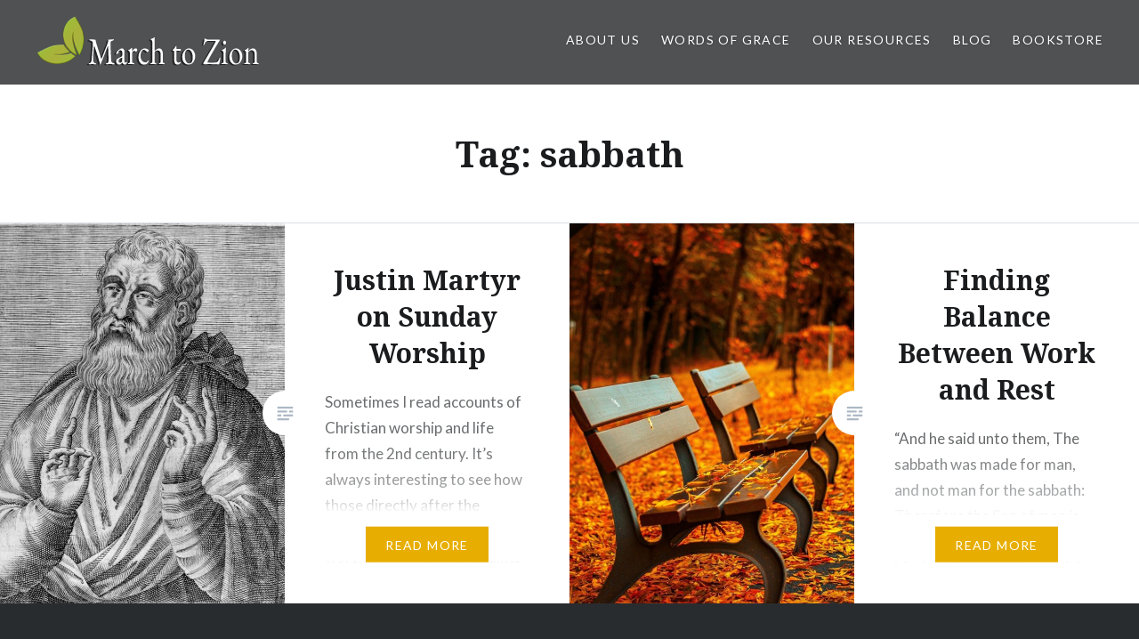

--- FILE ---
content_type: text/html; charset=UTF-8
request_url: https://marchtozion.com/tag/sabbath/
body_size: 10581
content:
<!DOCTYPE html>
<html lang="en-US">
<head>
<meta charset="UTF-8">
<meta name="viewport" content="width=device-width, initial-scale=1">
<link rel="profile" href="http://gmpg.org/xfn/11">
<link rel="pingback" href="https://marchtozion.com/xmlrpc.php">

<title>sabbath &#8211; Marchtozion.com</title>
<meta name='robots' content='max-image-preview:large' />
	<style>img:is([sizes="auto" i], [sizes^="auto," i]) { contain-intrinsic-size: 3000px 1500px }</style>
	<link rel='dns-prefetch' href='//stats.wp.com' />
<link rel='dns-prefetch' href='//fonts.googleapis.com' />
<link rel='dns-prefetch' href='//widgets.wp.com' />
<link rel='dns-prefetch' href='//s0.wp.com' />
<link rel='dns-prefetch' href='//0.gravatar.com' />
<link rel='dns-prefetch' href='//1.gravatar.com' />
<link rel='dns-prefetch' href='//2.gravatar.com' />
<link rel="alternate" type="application/rss+xml" title="Marchtozion.com &raquo; Feed" href="https://marchtozion.com/feed/" />
<link rel="alternate" type="application/rss+xml" title="Marchtozion.com &raquo; Comments Feed" href="https://marchtozion.com/comments/feed/" />
<link rel="alternate" type="application/rss+xml" title="Marchtozion.com &raquo; sabbath Tag Feed" href="https://marchtozion.com/tag/sabbath/feed/" />
<script type="text/javascript">
/* <![CDATA[ */
window._wpemojiSettings = {"baseUrl":"https:\/\/s.w.org\/images\/core\/emoji\/16.0.1\/72x72\/","ext":".png","svgUrl":"https:\/\/s.w.org\/images\/core\/emoji\/16.0.1\/svg\/","svgExt":".svg","source":{"concatemoji":"https:\/\/marchtozion.com\/wp-includes\/js\/wp-emoji-release.min.js?ver=6.8.3"}};
/*! This file is auto-generated */
!function(s,n){var o,i,e;function c(e){try{var t={supportTests:e,timestamp:(new Date).valueOf()};sessionStorage.setItem(o,JSON.stringify(t))}catch(e){}}function p(e,t,n){e.clearRect(0,0,e.canvas.width,e.canvas.height),e.fillText(t,0,0);var t=new Uint32Array(e.getImageData(0,0,e.canvas.width,e.canvas.height).data),a=(e.clearRect(0,0,e.canvas.width,e.canvas.height),e.fillText(n,0,0),new Uint32Array(e.getImageData(0,0,e.canvas.width,e.canvas.height).data));return t.every(function(e,t){return e===a[t]})}function u(e,t){e.clearRect(0,0,e.canvas.width,e.canvas.height),e.fillText(t,0,0);for(var n=e.getImageData(16,16,1,1),a=0;a<n.data.length;a++)if(0!==n.data[a])return!1;return!0}function f(e,t,n,a){switch(t){case"flag":return n(e,"\ud83c\udff3\ufe0f\u200d\u26a7\ufe0f","\ud83c\udff3\ufe0f\u200b\u26a7\ufe0f")?!1:!n(e,"\ud83c\udde8\ud83c\uddf6","\ud83c\udde8\u200b\ud83c\uddf6")&&!n(e,"\ud83c\udff4\udb40\udc67\udb40\udc62\udb40\udc65\udb40\udc6e\udb40\udc67\udb40\udc7f","\ud83c\udff4\u200b\udb40\udc67\u200b\udb40\udc62\u200b\udb40\udc65\u200b\udb40\udc6e\u200b\udb40\udc67\u200b\udb40\udc7f");case"emoji":return!a(e,"\ud83e\udedf")}return!1}function g(e,t,n,a){var r="undefined"!=typeof WorkerGlobalScope&&self instanceof WorkerGlobalScope?new OffscreenCanvas(300,150):s.createElement("canvas"),o=r.getContext("2d",{willReadFrequently:!0}),i=(o.textBaseline="top",o.font="600 32px Arial",{});return e.forEach(function(e){i[e]=t(o,e,n,a)}),i}function t(e){var t=s.createElement("script");t.src=e,t.defer=!0,s.head.appendChild(t)}"undefined"!=typeof Promise&&(o="wpEmojiSettingsSupports",i=["flag","emoji"],n.supports={everything:!0,everythingExceptFlag:!0},e=new Promise(function(e){s.addEventListener("DOMContentLoaded",e,{once:!0})}),new Promise(function(t){var n=function(){try{var e=JSON.parse(sessionStorage.getItem(o));if("object"==typeof e&&"number"==typeof e.timestamp&&(new Date).valueOf()<e.timestamp+604800&&"object"==typeof e.supportTests)return e.supportTests}catch(e){}return null}();if(!n){if("undefined"!=typeof Worker&&"undefined"!=typeof OffscreenCanvas&&"undefined"!=typeof URL&&URL.createObjectURL&&"undefined"!=typeof Blob)try{var e="postMessage("+g.toString()+"("+[JSON.stringify(i),f.toString(),p.toString(),u.toString()].join(",")+"));",a=new Blob([e],{type:"text/javascript"}),r=new Worker(URL.createObjectURL(a),{name:"wpTestEmojiSupports"});return void(r.onmessage=function(e){c(n=e.data),r.terminate(),t(n)})}catch(e){}c(n=g(i,f,p,u))}t(n)}).then(function(e){for(var t in e)n.supports[t]=e[t],n.supports.everything=n.supports.everything&&n.supports[t],"flag"!==t&&(n.supports.everythingExceptFlag=n.supports.everythingExceptFlag&&n.supports[t]);n.supports.everythingExceptFlag=n.supports.everythingExceptFlag&&!n.supports.flag,n.DOMReady=!1,n.readyCallback=function(){n.DOMReady=!0}}).then(function(){return e}).then(function(){var e;n.supports.everything||(n.readyCallback(),(e=n.source||{}).concatemoji?t(e.concatemoji):e.wpemoji&&e.twemoji&&(t(e.twemoji),t(e.wpemoji)))}))}((window,document),window._wpemojiSettings);
/* ]]> */
</script>
<style id='wp-emoji-styles-inline-css' type='text/css'>

	img.wp-smiley, img.emoji {
		display: inline !important;
		border: none !important;
		box-shadow: none !important;
		height: 1em !important;
		width: 1em !important;
		margin: 0 0.07em !important;
		vertical-align: -0.1em !important;
		background: none !important;
		padding: 0 !important;
	}
</style>
<link rel='stylesheet' id='wp-block-library-css' href='https://marchtozion.com/wp-includes/css/dist/block-library/style.min.css?ver=6.8.3' type='text/css' media='all' />
<style id='classic-theme-styles-inline-css' type='text/css'>
/*! This file is auto-generated */
.wp-block-button__link{color:#fff;background-color:#32373c;border-radius:9999px;box-shadow:none;text-decoration:none;padding:calc(.667em + 2px) calc(1.333em + 2px);font-size:1.125em}.wp-block-file__button{background:#32373c;color:#fff;text-decoration:none}
</style>
<link rel='stylesheet' id='mediaelement-css' href='https://marchtozion.com/wp-includes/js/mediaelement/mediaelementplayer-legacy.min.css?ver=4.2.17' type='text/css' media='all' />
<link rel='stylesheet' id='wp-mediaelement-css' href='https://marchtozion.com/wp-includes/js/mediaelement/wp-mediaelement.min.css?ver=6.8.3' type='text/css' media='all' />
<style id='jetpack-sharing-buttons-style-inline-css' type='text/css'>
.jetpack-sharing-buttons__services-list{display:flex;flex-direction:row;flex-wrap:wrap;gap:0;list-style-type:none;margin:5px;padding:0}.jetpack-sharing-buttons__services-list.has-small-icon-size{font-size:12px}.jetpack-sharing-buttons__services-list.has-normal-icon-size{font-size:16px}.jetpack-sharing-buttons__services-list.has-large-icon-size{font-size:24px}.jetpack-sharing-buttons__services-list.has-huge-icon-size{font-size:36px}@media print{.jetpack-sharing-buttons__services-list{display:none!important}}.editor-styles-wrapper .wp-block-jetpack-sharing-buttons{gap:0;padding-inline-start:0}ul.jetpack-sharing-buttons__services-list.has-background{padding:1.25em 2.375em}
</style>
<style id='global-styles-inline-css' type='text/css'>
:root{--wp--preset--aspect-ratio--square: 1;--wp--preset--aspect-ratio--4-3: 4/3;--wp--preset--aspect-ratio--3-4: 3/4;--wp--preset--aspect-ratio--3-2: 3/2;--wp--preset--aspect-ratio--2-3: 2/3;--wp--preset--aspect-ratio--16-9: 16/9;--wp--preset--aspect-ratio--9-16: 9/16;--wp--preset--color--black: #000000;--wp--preset--color--cyan-bluish-gray: #abb8c3;--wp--preset--color--white: #ffffff;--wp--preset--color--pale-pink: #f78da7;--wp--preset--color--vivid-red: #cf2e2e;--wp--preset--color--luminous-vivid-orange: #ff6900;--wp--preset--color--luminous-vivid-amber: #fcb900;--wp--preset--color--light-green-cyan: #7bdcb5;--wp--preset--color--vivid-green-cyan: #00d084;--wp--preset--color--pale-cyan-blue: #8ed1fc;--wp--preset--color--vivid-cyan-blue: #0693e3;--wp--preset--color--vivid-purple: #9b51e0;--wp--preset--gradient--vivid-cyan-blue-to-vivid-purple: linear-gradient(135deg,rgba(6,147,227,1) 0%,rgb(155,81,224) 100%);--wp--preset--gradient--light-green-cyan-to-vivid-green-cyan: linear-gradient(135deg,rgb(122,220,180) 0%,rgb(0,208,130) 100%);--wp--preset--gradient--luminous-vivid-amber-to-luminous-vivid-orange: linear-gradient(135deg,rgba(252,185,0,1) 0%,rgba(255,105,0,1) 100%);--wp--preset--gradient--luminous-vivid-orange-to-vivid-red: linear-gradient(135deg,rgba(255,105,0,1) 0%,rgb(207,46,46) 100%);--wp--preset--gradient--very-light-gray-to-cyan-bluish-gray: linear-gradient(135deg,rgb(238,238,238) 0%,rgb(169,184,195) 100%);--wp--preset--gradient--cool-to-warm-spectrum: linear-gradient(135deg,rgb(74,234,220) 0%,rgb(151,120,209) 20%,rgb(207,42,186) 40%,rgb(238,44,130) 60%,rgb(251,105,98) 80%,rgb(254,248,76) 100%);--wp--preset--gradient--blush-light-purple: linear-gradient(135deg,rgb(255,206,236) 0%,rgb(152,150,240) 100%);--wp--preset--gradient--blush-bordeaux: linear-gradient(135deg,rgb(254,205,165) 0%,rgb(254,45,45) 50%,rgb(107,0,62) 100%);--wp--preset--gradient--luminous-dusk: linear-gradient(135deg,rgb(255,203,112) 0%,rgb(199,81,192) 50%,rgb(65,88,208) 100%);--wp--preset--gradient--pale-ocean: linear-gradient(135deg,rgb(255,245,203) 0%,rgb(182,227,212) 50%,rgb(51,167,181) 100%);--wp--preset--gradient--electric-grass: linear-gradient(135deg,rgb(202,248,128) 0%,rgb(113,206,126) 100%);--wp--preset--gradient--midnight: linear-gradient(135deg,rgb(2,3,129) 0%,rgb(40,116,252) 100%);--wp--preset--font-size--small: 13px;--wp--preset--font-size--medium: 20px;--wp--preset--font-size--large: 36px;--wp--preset--font-size--x-large: 42px;--wp--preset--spacing--20: 0.44rem;--wp--preset--spacing--30: 0.67rem;--wp--preset--spacing--40: 1rem;--wp--preset--spacing--50: 1.5rem;--wp--preset--spacing--60: 2.25rem;--wp--preset--spacing--70: 3.38rem;--wp--preset--spacing--80: 5.06rem;--wp--preset--shadow--natural: 6px 6px 9px rgba(0, 0, 0, 0.2);--wp--preset--shadow--deep: 12px 12px 50px rgba(0, 0, 0, 0.4);--wp--preset--shadow--sharp: 6px 6px 0px rgba(0, 0, 0, 0.2);--wp--preset--shadow--outlined: 6px 6px 0px -3px rgba(255, 255, 255, 1), 6px 6px rgba(0, 0, 0, 1);--wp--preset--shadow--crisp: 6px 6px 0px rgba(0, 0, 0, 1);}:where(.is-layout-flex){gap: 0.5em;}:where(.is-layout-grid){gap: 0.5em;}body .is-layout-flex{display: flex;}.is-layout-flex{flex-wrap: wrap;align-items: center;}.is-layout-flex > :is(*, div){margin: 0;}body .is-layout-grid{display: grid;}.is-layout-grid > :is(*, div){margin: 0;}:where(.wp-block-columns.is-layout-flex){gap: 2em;}:where(.wp-block-columns.is-layout-grid){gap: 2em;}:where(.wp-block-post-template.is-layout-flex){gap: 1.25em;}:where(.wp-block-post-template.is-layout-grid){gap: 1.25em;}.has-black-color{color: var(--wp--preset--color--black) !important;}.has-cyan-bluish-gray-color{color: var(--wp--preset--color--cyan-bluish-gray) !important;}.has-white-color{color: var(--wp--preset--color--white) !important;}.has-pale-pink-color{color: var(--wp--preset--color--pale-pink) !important;}.has-vivid-red-color{color: var(--wp--preset--color--vivid-red) !important;}.has-luminous-vivid-orange-color{color: var(--wp--preset--color--luminous-vivid-orange) !important;}.has-luminous-vivid-amber-color{color: var(--wp--preset--color--luminous-vivid-amber) !important;}.has-light-green-cyan-color{color: var(--wp--preset--color--light-green-cyan) !important;}.has-vivid-green-cyan-color{color: var(--wp--preset--color--vivid-green-cyan) !important;}.has-pale-cyan-blue-color{color: var(--wp--preset--color--pale-cyan-blue) !important;}.has-vivid-cyan-blue-color{color: var(--wp--preset--color--vivid-cyan-blue) !important;}.has-vivid-purple-color{color: var(--wp--preset--color--vivid-purple) !important;}.has-black-background-color{background-color: var(--wp--preset--color--black) !important;}.has-cyan-bluish-gray-background-color{background-color: var(--wp--preset--color--cyan-bluish-gray) !important;}.has-white-background-color{background-color: var(--wp--preset--color--white) !important;}.has-pale-pink-background-color{background-color: var(--wp--preset--color--pale-pink) !important;}.has-vivid-red-background-color{background-color: var(--wp--preset--color--vivid-red) !important;}.has-luminous-vivid-orange-background-color{background-color: var(--wp--preset--color--luminous-vivid-orange) !important;}.has-luminous-vivid-amber-background-color{background-color: var(--wp--preset--color--luminous-vivid-amber) !important;}.has-light-green-cyan-background-color{background-color: var(--wp--preset--color--light-green-cyan) !important;}.has-vivid-green-cyan-background-color{background-color: var(--wp--preset--color--vivid-green-cyan) !important;}.has-pale-cyan-blue-background-color{background-color: var(--wp--preset--color--pale-cyan-blue) !important;}.has-vivid-cyan-blue-background-color{background-color: var(--wp--preset--color--vivid-cyan-blue) !important;}.has-vivid-purple-background-color{background-color: var(--wp--preset--color--vivid-purple) !important;}.has-black-border-color{border-color: var(--wp--preset--color--black) !important;}.has-cyan-bluish-gray-border-color{border-color: var(--wp--preset--color--cyan-bluish-gray) !important;}.has-white-border-color{border-color: var(--wp--preset--color--white) !important;}.has-pale-pink-border-color{border-color: var(--wp--preset--color--pale-pink) !important;}.has-vivid-red-border-color{border-color: var(--wp--preset--color--vivid-red) !important;}.has-luminous-vivid-orange-border-color{border-color: var(--wp--preset--color--luminous-vivid-orange) !important;}.has-luminous-vivid-amber-border-color{border-color: var(--wp--preset--color--luminous-vivid-amber) !important;}.has-light-green-cyan-border-color{border-color: var(--wp--preset--color--light-green-cyan) !important;}.has-vivid-green-cyan-border-color{border-color: var(--wp--preset--color--vivid-green-cyan) !important;}.has-pale-cyan-blue-border-color{border-color: var(--wp--preset--color--pale-cyan-blue) !important;}.has-vivid-cyan-blue-border-color{border-color: var(--wp--preset--color--vivid-cyan-blue) !important;}.has-vivid-purple-border-color{border-color: var(--wp--preset--color--vivid-purple) !important;}.has-vivid-cyan-blue-to-vivid-purple-gradient-background{background: var(--wp--preset--gradient--vivid-cyan-blue-to-vivid-purple) !important;}.has-light-green-cyan-to-vivid-green-cyan-gradient-background{background: var(--wp--preset--gradient--light-green-cyan-to-vivid-green-cyan) !important;}.has-luminous-vivid-amber-to-luminous-vivid-orange-gradient-background{background: var(--wp--preset--gradient--luminous-vivid-amber-to-luminous-vivid-orange) !important;}.has-luminous-vivid-orange-to-vivid-red-gradient-background{background: var(--wp--preset--gradient--luminous-vivid-orange-to-vivid-red) !important;}.has-very-light-gray-to-cyan-bluish-gray-gradient-background{background: var(--wp--preset--gradient--very-light-gray-to-cyan-bluish-gray) !important;}.has-cool-to-warm-spectrum-gradient-background{background: var(--wp--preset--gradient--cool-to-warm-spectrum) !important;}.has-blush-light-purple-gradient-background{background: var(--wp--preset--gradient--blush-light-purple) !important;}.has-blush-bordeaux-gradient-background{background: var(--wp--preset--gradient--blush-bordeaux) !important;}.has-luminous-dusk-gradient-background{background: var(--wp--preset--gradient--luminous-dusk) !important;}.has-pale-ocean-gradient-background{background: var(--wp--preset--gradient--pale-ocean) !important;}.has-electric-grass-gradient-background{background: var(--wp--preset--gradient--electric-grass) !important;}.has-midnight-gradient-background{background: var(--wp--preset--gradient--midnight) !important;}.has-small-font-size{font-size: var(--wp--preset--font-size--small) !important;}.has-medium-font-size{font-size: var(--wp--preset--font-size--medium) !important;}.has-large-font-size{font-size: var(--wp--preset--font-size--large) !important;}.has-x-large-font-size{font-size: var(--wp--preset--font-size--x-large) !important;}
:where(.wp-block-post-template.is-layout-flex){gap: 1.25em;}:where(.wp-block-post-template.is-layout-grid){gap: 1.25em;}
:where(.wp-block-columns.is-layout-flex){gap: 2em;}:where(.wp-block-columns.is-layout-grid){gap: 2em;}
:root :where(.wp-block-pullquote){font-size: 1.5em;line-height: 1.6;}
</style>
<link rel='stylesheet' id='mbt-style-css' href='https://marchtozion.com/wp-content/plugins/mybooktable/css/frontend-style.css?ver=3.5.5' type='text/css' media='all' />
<link rel='stylesheet' id='mbt-style-pack-css' href='https://marchtozion.com/wp-content/plugins/mybooktable/styles/orange_flat/style.css?ver=3.5.5' type='text/css' media='all' />
<link rel='stylesheet' id='genericons-css' href='https://marchtozion.com/wp-content/plugins/jetpack/_inc/genericons/genericons/genericons.css?ver=3.1' type='text/css' media='all' />
<link rel='stylesheet' id='dyad-fonts-css' href='https://fonts.googleapis.com/css?family=Lato%3A400%2C400italic%2C700%2C700italic%7CNoto+Serif%3A400%2C400italic%2C700%2C700italic&#038;subset=latin%2Clatin-ext' type='text/css' media='all' />
<link rel='stylesheet' id='dyad-style-css' href='https://marchtozion.com/wp-content/themes/dyad/style.css?ver=6.8.3' type='text/css' media='all' />
<link rel='stylesheet' id='jetpack_likes-css' href='https://marchtozion.com/wp-content/plugins/jetpack/modules/likes/style.css?ver=15.4' type='text/css' media='all' />
<script type="text/javascript" src="https://marchtozion.com/wp-includes/js/jquery/jquery.min.js?ver=3.7.1" id="jquery-core-js"></script>
<script type="text/javascript" src="https://marchtozion.com/wp-includes/js/jquery/jquery-migrate.min.js?ver=3.4.1" id="jquery-migrate-js"></script>
<link rel="https://api.w.org/" href="https://marchtozion.com/wp-json/" /><link rel="alternate" title="JSON" type="application/json" href="https://marchtozion.com/wp-json/wp/v2/tags/449" /><link rel="EditURI" type="application/rsd+xml" title="RSD" href="https://marchtozion.com/xmlrpc.php?rsd" />
<meta name="generator" content="WordPress 6.8.3" />
	<style>img#wpstats{display:none}</style>
			<style type="text/css">
	.mbt-book .mbt-book-buybuttons .mbt-book-buybutton img { width: 201px; height: 35px; } .mbt-book .mbt-book-buybuttons .mbt-book-buybutton { padding: 5px 10px 0px 0px; }.mbt-book-archive .mbt-book .mbt-book-buybuttons .mbt-book-buybutton img { width: 172px; height: 30px; } .mbt-book-archive .mbt-book .mbt-book-buybuttons .mbt-book-buybutton { padding: 4px 8px 0px 0px; }.mbt-featured-book-widget .mbt-book-buybuttons .mbt-book-buybutton img { width: 172px; height: 30px; } .mbt-featured-book-widget .mbt-book-buybuttons .mbt-book-buybutton { padding: 4px 8px 0px 0px; }	</style>
		<script type="text/javascript">
		window.ajaxurl = "https://marchtozion.com/wp-admin/admin-ajax.php";
	</script>
<style type="text/css">.mbt-book-buybuttons .mbt-universal-buybutton { margin: 0; display: inline-block; box-sizing: border-box; }.mbt-book .mbt-book-buybuttons .mbt-universal-buybutton { font-size: 18px; line-height: 20px; padding: 6px 15px; width: 201px; min-height: 35px; }.mbt-book-archive .mbt-book .mbt-book-buybuttons .mbt-universal-buybutton { font-size: 15px; line-height: 16px; padding: 6px 12px; width: 172px; min-height: 30px; }.mbt-featured-book-widget .mbt-book-buybuttons .mbt-universal-buybutton { font-size: 15px; line-height: 16px; padding: 6px 12px; width: 172px; min-height: 30px; }</style>		<style type="text/css">
					.site-title,
			.site-description {
				position: absolute;
				clip: rect(1px, 1px, 1px, 1px);
			}
				</style>
		
<!-- Jetpack Open Graph Tags -->
<meta property="og:type" content="website" />
<meta property="og:title" content="sabbath &#8211; Marchtozion.com" />
<meta property="og:url" content="https://marchtozion.com/tag/sabbath/" />
<meta property="og:site_name" content="Marchtozion.com" />
<meta property="og:image" content="https://marchtozion.com/wp-content/uploads/2021/02/cropped-transparent-plant-icon-nature-icon-two-leaves-icon-5f6c9b72de7c48.png" />
<meta property="og:image:width" content="512" />
<meta property="og:image:height" content="512" />
<meta property="og:image:alt" content="" />
<meta property="og:locale" content="en_US" />

<!-- End Jetpack Open Graph Tags -->
<link rel="icon" href="https://marchtozion.com/wp-content/uploads/2021/02/cropped-transparent-plant-icon-nature-icon-two-leaves-icon-5f6c9b72de7c48-32x32.png" sizes="32x32" />
<link rel="icon" href="https://marchtozion.com/wp-content/uploads/2021/02/cropped-transparent-plant-icon-nature-icon-two-leaves-icon-5f6c9b72de7c48-192x192.png" sizes="192x192" />
<link rel="apple-touch-icon" href="https://marchtozion.com/wp-content/uploads/2021/02/cropped-transparent-plant-icon-nature-icon-two-leaves-icon-5f6c9b72de7c48-180x180.png" />
<meta name="msapplication-TileImage" content="https://marchtozion.com/wp-content/uploads/2021/02/cropped-transparent-plant-icon-nature-icon-two-leaves-icon-5f6c9b72de7c48-270x270.png" />
</head>

<body class="archive tag tag-sabbath tag-449 wp-custom-logo wp-theme-dyad group-blog has-post-thumbnail no-js has-site-logo">
<div id="page" class="hfeed site">
	<a class="skip-link screen-reader-text" href="#content">Skip to content</a>

	<header id="masthead" class="site-header" role="banner">
		<div class="site-branding">
			<a href="https://marchtozion.com/" class="site-logo-link" rel="home" itemprop="url"><img width="256" height="63" src="https://marchtozion.com/wp-content/uploads/2021/02/New-Project-8-1.png" class="site-logo attachment-dyad-site-logo" alt="" data-size="dyad-site-logo" itemprop="logo" decoding="async" /></a>			<h1 class="site-title">
				<a href="https://marchtozion.com/" rel="home">
					Marchtozion.com				</a>
			</h1>
			<p class="site-description">Primitive Baptist Resources</p>
		</div><!-- .site-branding -->

		<nav id="site-navigation" class="main-navigation" role="navigation">
			<button class="menu-toggle" aria-controls="primary-menu" aria-expanded="false">Menu</button>
			<div class="primary-menu"><ul id="primary-menu" class="menu"><li id="menu-item-352" class="menu-item menu-item-type-taxonomy menu-item-object-category menu-item-has-children menu-item-352"><a href="https://marchtozion.com/category/about-us/">About Us</a>
<ul class="sub-menu">
	<li id="menu-item-787" class="menu-item menu-item-type-post_type menu-item-object-page menu-item-787"><a href="https://marchtozion.com/contact-us/">Contact Us</a></li>
	<li id="menu-item-434" class="menu-item menu-item-type-post_type menu-item-object-post menu-item-434"><a href="https://marchtozion.com/statement-of-purpose/">Statement of Purpose</a></li>
	<li id="menu-item-435" class="menu-item menu-item-type-post_type menu-item-object-post menu-item-435"><a href="https://marchtozion.com/statement-of-faith/">Statement of Faith</a></li>
	<li id="menu-item-436" class="menu-item menu-item-type-post_type menu-item-object-post menu-item-436"><a href="https://marchtozion.com/editorial-staff/">Editorial Staff</a></li>
</ul>
</li>
<li id="menu-item-751" class="menu-item menu-item-type-post_type menu-item-object-post menu-item-751"><a href="https://marchtozion.com/words-of-grace/">Words of Grace</a></li>
<li id="menu-item-570" class="menu-item menu-item-type-post_type menu-item-object-page menu-item-has-children menu-item-570"><a href="https://marchtozion.com/our-resources/">Our Resources</a>
<ul class="sub-menu">
	<li id="menu-item-353" class="menu-item menu-item-type-taxonomy menu-item-object-category menu-item-has-children menu-item-353"><a href="https://marchtozion.com/category/article-library/">Article Library</a>
	<ul class="sub-menu">
		<li id="menu-item-418" class="menu-item menu-item-type-taxonomy menu-item-object-category menu-item-418"><a href="https://marchtozion.com/category/article-library/church/">Church</a></li>
		<li id="menu-item-419" class="menu-item menu-item-type-taxonomy menu-item-object-category menu-item-419"><a href="https://marchtozion.com/category/article-library/salvation/">Salvation</a></li>
		<li id="menu-item-420" class="menu-item menu-item-type-taxonomy menu-item-object-category menu-item-420"><a href="https://marchtozion.com/category/article-library/bible-study/">Bible Study</a></li>
		<li id="menu-item-421" class="menu-item menu-item-type-taxonomy menu-item-object-category menu-item-421"><a href="https://marchtozion.com/category/article-library/discipleship/">Discipleship</a></li>
		<li id="menu-item-422" class="menu-item menu-item-type-taxonomy menu-item-object-category menu-item-422"><a href="https://marchtozion.com/category/article-library/history/">History</a></li>
		<li id="menu-item-423" class="menu-item menu-item-type-taxonomy menu-item-object-category menu-item-423"><a href="https://marchtozion.com/category/article-library/jesus-christ/">Jesus Christ</a></li>
		<li id="menu-item-2808" class="menu-item menu-item-type-taxonomy menu-item-object-category menu-item-2808"><a href="https://marchtozion.com/category/article-library/justification/">Justification</a></li>
		<li id="menu-item-424" class="menu-item menu-item-type-taxonomy menu-item-object-category menu-item-424"><a href="https://marchtozion.com/category/article-library/eschatology/">Eschatology</a></li>
		<li id="menu-item-425" class="menu-item menu-item-type-taxonomy menu-item-object-category menu-item-425"><a href="https://marchtozion.com/category/article-library/creation-evolution/">Creation/Evolution</a></li>
		<li id="menu-item-426" class="menu-item menu-item-type-taxonomy menu-item-object-category menu-item-426"><a href="https://marchtozion.com/category/article-library/death/">Death</a></li>
		<li id="menu-item-428" class="menu-item menu-item-type-taxonomy menu-item-object-category menu-item-428"><a href="https://marchtozion.com/category/article-library/the-christian-home/">The Christian Home</a></li>
		<li id="menu-item-429" class="menu-item menu-item-type-taxonomy menu-item-object-category menu-item-429"><a href="https://marchtozion.com/category/article-library/the-gospel/">The Gospel</a></li>
		<li id="menu-item-430" class="menu-item menu-item-type-taxonomy menu-item-object-category menu-item-430"><a href="https://marchtozion.com/category/article-library/the-holy-spirit/">The Holy Spirit</a></li>
		<li id="menu-item-431" class="menu-item menu-item-type-taxonomy menu-item-object-category menu-item-431"><a href="https://marchtozion.com/category/article-library/the-ministry/">The Ministry</a></li>
		<li id="menu-item-432" class="menu-item menu-item-type-taxonomy menu-item-object-category menu-item-432"><a href="https://marchtozion.com/category/article-library/the-scriptures/">The Scriptures</a></li>
		<li id="menu-item-433" class="menu-item menu-item-type-taxonomy menu-item-object-category menu-item-433"><a href="https://marchtozion.com/category/article-library/unbelievers/">Unbelievers</a></li>
		<li id="menu-item-427" class="menu-item menu-item-type-taxonomy menu-item-object-category menu-item-427"><a href="https://marchtozion.com/category/article-library/spanish-resources/">Spanish Resources</a></li>
	</ul>
</li>
	<li id="menu-item-738" class="menu-item menu-item-type-taxonomy menu-item-object-category menu-item-has-children menu-item-738"><a href="https://marchtozion.com/category/featured-podcasts/">Featured Podcasts</a>
	<ul class="sub-menu">
		<li id="menu-item-752" class="menu-item menu-item-type-post_type menu-item-object-post menu-item-752"><a href="https://marchtozion.com/from-the-pulpit/">From The Pulpit</a></li>
		<li id="menu-item-1787" class="menu-item menu-item-type-post_type menu-item-object-post menu-item-1787"><a href="https://marchtozion.com/handfuls-of-purpose/">Handfuls of Purpose</a></li>
		<li id="menu-item-740" class="menu-item menu-item-type-post_type menu-item-object-post menu-item-740"><a href="https://marchtozion.com/gospel-of-grace/">Gospel of Grace</a></li>
		<li id="menu-item-762" class="menu-item menu-item-type-post_type menu-item-object-post menu-item-762"><a href="https://marchtozion.com/grace-and-mercy-hour/">Grace and Mercy Hour</a></li>
		<li id="menu-item-797" class="menu-item menu-item-type-post_type menu-item-object-post menu-item-797"><a href="https://marchtozion.com/lexington-primitive-baptist-church/">Lexington Primitive Baptist Church</a></li>
		<li id="menu-item-771" class="menu-item menu-item-type-post_type menu-item-object-post menu-item-771"><a href="https://marchtozion.com/m121-podcast/">M121 Podcast</a></li>
		<li id="menu-item-756" class="menu-item menu-item-type-post_type menu-item-object-post menu-item-756"><a href="https://marchtozion.com/macedonia-primitive-baptist-church/">Clear Springs Primitive Baptist Church</a></li>
		<li id="menu-item-1599" class="menu-item menu-item-type-post_type menu-item-object-post menu-item-1599"><a href="https://marchtozion.com/abundant-life-podcast/">The Abundant Life Podcast</a></li>
		<li id="menu-item-1697" class="menu-item menu-item-type-post_type menu-item-object-post menu-item-1697"><a href="https://marchtozion.com/the-dallas-church-pulpit/">The Dallas Church Pulpit</a></li>
		<li id="menu-item-739" class="menu-item menu-item-type-post_type menu-item-object-post menu-item-739"><a href="https://marchtozion.com/truth-made-simple/">Truth Made Simple</a></li>
		<li id="menu-item-741" class="menu-item menu-item-type-post_type menu-item-object-post menu-item-741"><a href="https://marchtozion.com/words-of-grace/">Words of Grace</a></li>
	</ul>
</li>
	<li id="menu-item-746" class="menu-item menu-item-type-post_type menu-item-object-page menu-item-746"><a href="https://marchtozion.com/videos/">Videos</a></li>
	<li id="menu-item-572" class="menu-item menu-item-type-taxonomy menu-item-object-category menu-item-572"><a href="https://marchtozion.com/category/blog/">Blog</a></li>
	<li id="menu-item-719" class="menu-item menu-item-type-post_type menu-item-object-page menu-item-719"><a href="https://marchtozion.com/church-directory/">Church Directory</a></li>
	<li id="menu-item-573" class="menu-item menu-item-type-taxonomy menu-item-object-category menu-item-573"><a href="https://marchtozion.com/category/commonly-asked/">Commonly Asked</a></li>
	<li id="menu-item-574" class="menu-item menu-item-type-taxonomy menu-item-object-category menu-item-574"><a href="https://marchtozion.com/category/historic-documents/">Historic Documents</a></li>
	<li id="menu-item-575" class="menu-item menu-item-type-taxonomy menu-item-object-category menu-item-575"><a href="https://marchtozion.com/category/printable-resources/">Printable Resources</a></li>
	<li id="menu-item-2764" class="menu-item menu-item-type-post_type menu-item-object-page menu-item-2764"><a href="https://marchtozion.com/grace-alone-radio/">Grace Alone Radio</a></li>
</ul>
</li>
<li id="menu-item-354" class="menu-item menu-item-type-taxonomy menu-item-object-category menu-item-354"><a href="https://marchtozion.com/category/blog/">Blog</a></li>
<li id="menu-item-415" class="menu-item menu-item-type-post_type menu-item-object-page menu-item-415"><a href="https://marchtozion.com/book-table/">Bookstore</a></li>
</ul></div>		</nav>

	</header><!-- #masthead -->

	<div class="site-inner">

		
		<div id="content" class="site-content">

	<main id="primary" class="content-area" role="main">

		<div id="posts" class="posts">

			
				<header class="page-header">
					<h1 class="page-title">Tag: <span>sabbath</span></h1>				</header><!-- .page-header -->


								
					

<article id="post-1284" class="post-1284 post type-post status-publish format-standard has-post-thumbnail hentry category-blog category-church tag-justin-martyr tag-lords-day tag-sabbath tag-sunday">

		<div class="entry-media" style="background-image: url(https://marchtozion.com/wp-content/uploads/2021/02/Justin_Martyr-630x840.jpg)">
	</div>

	<div class="entry-inner">
		<div class="entry-inner-content">
			<header class="entry-header">
				<h2 class="entry-title"><a href="https://marchtozion.com/justin-martyr-on-sunday-worship/" rel="bookmark">Justin Martyr on Sunday Worship</a></h2>			</header><!-- .entry-header -->

			<div class="entry-content">
				<p>Sometimes I read accounts of Christian worship and life from the 2nd century. It&#8217;s always interesting to see how those directly after the apostles interacted in public worship. None of these saints were infallible. Some used strange language and others were influenced by Alexandrian philosophy. This should remind us to follow the Bible alone for&#8230; </p>
<div class="link-more"><a href="https://marchtozion.com/justin-martyr-on-sunday-worship/">Read More</a></div>
			</div><!-- .entry-content -->
		</div><!-- .entry-inner-content -->
	</div><!-- .entry-inner -->

	<a class="cover-link" href="https://marchtozion.com/justin-martyr-on-sunday-worship/"></a>

</article><!-- #post-## -->

				
					

<article id="post-1137" class="post-1137 post type-post status-publish format-standard has-post-thumbnail hentry category-blog tag-rest tag-sabbath tag-work">

		<div class="entry-media" style="background-image: url(https://marchtozion.com/wp-content/uploads/2021/02/benches-560435_1920-630x840.jpg)">
	</div>

	<div class="entry-inner">
		<div class="entry-inner-content">
			<header class="entry-header">
				<h2 class="entry-title"><a href="https://marchtozion.com/finding-balance-between-work-and-rest/" rel="bookmark">Finding Balance Between Work and Rest</a></h2>			</header><!-- .entry-header -->

			<div class="entry-content">
				<p>&#8220;And he said unto them, The sabbath was made for man, and not man for the sabbath: Therefore the Son of man is Lord also of the sabbath.&#8221; -Mark 2:27-28 While examining this passages, let&#8217;s consider two other implicit principles. First principle: &#8220;The sabbath was made for man&#8221; Warren Wiersbe once wrote, &#8220;Sometimes the most&#8230; </p>
<div class="link-more"><a href="https://marchtozion.com/finding-balance-between-work-and-rest/">Read More</a></div>
			</div><!-- .entry-content -->
		</div><!-- .entry-inner-content -->
	</div><!-- .entry-inner -->

	<a class="cover-link" href="https://marchtozion.com/finding-balance-between-work-and-rest/"></a>

</article><!-- #post-## -->

				
				
			
		</div><!-- .posts -->

	</main><!-- #main -->



		</div><!-- #content -->

		<footer id="colophon" class="site-footer" role="contentinfo">
			
				<div class="widget-area widgets-four" role="complementary">
					<div class="grid-container">
						<aside id="nav_menu-2" class="widget widget_nav_menu"><h3 class="widget-title">Article Library</h3><div class="menu-footer-menu-container"><ul id="menu-footer-menu" class="menu"><li id="menu-item-606" class="menu-item menu-item-type-taxonomy menu-item-object-category menu-item-606"><a href="https://marchtozion.com/category/article-library/bible-study/">Bible Study</a></li>
<li id="menu-item-607" class="menu-item menu-item-type-taxonomy menu-item-object-category menu-item-607"><a href="https://marchtozion.com/category/article-library/church/">Church</a></li>
<li id="menu-item-608" class="menu-item menu-item-type-taxonomy menu-item-object-category menu-item-608"><a href="https://marchtozion.com/category/article-library/creation-evolution/">Creation/Evolution</a></li>
<li id="menu-item-609" class="menu-item menu-item-type-taxonomy menu-item-object-category menu-item-609"><a href="https://marchtozion.com/category/article-library/death/">Death</a></li>
<li id="menu-item-610" class="menu-item menu-item-type-taxonomy menu-item-object-category menu-item-610"><a href="https://marchtozion.com/category/article-library/discipleship/">Discipleship</a></li>
<li id="menu-item-611" class="menu-item menu-item-type-taxonomy menu-item-object-category menu-item-611"><a href="https://marchtozion.com/category/article-library/eschatology/">Eschatology</a></li>
<li id="menu-item-612" class="menu-item menu-item-type-taxonomy menu-item-object-category menu-item-612"><a href="https://marchtozion.com/category/article-library/experiences/">Experiences</a></li>
<li id="menu-item-613" class="menu-item menu-item-type-taxonomy menu-item-object-category menu-item-613"><a href="https://marchtozion.com/category/article-library/history/">History</a></li>
<li id="menu-item-614" class="menu-item menu-item-type-taxonomy menu-item-object-category menu-item-614"><a href="https://marchtozion.com/category/article-library/jesus-christ/">Jesus Christ</a></li>
<li id="menu-item-615" class="menu-item menu-item-type-taxonomy menu-item-object-category menu-item-615"><a href="https://marchtozion.com/category/article-library/prophecy/">Prophecy</a></li>
<li id="menu-item-616" class="menu-item menu-item-type-taxonomy menu-item-object-category menu-item-616"><a href="https://marchtozion.com/category/article-library/resurrection/">Resurrection</a></li>
<li id="menu-item-617" class="menu-item menu-item-type-taxonomy menu-item-object-category menu-item-617"><a href="https://marchtozion.com/category/article-library/revival/">Revival</a></li>
<li id="menu-item-618" class="menu-item menu-item-type-taxonomy menu-item-object-category menu-item-618"><a href="https://marchtozion.com/category/article-library/salvation/">Salvation</a></li>
<li id="menu-item-619" class="menu-item menu-item-type-taxonomy menu-item-object-category menu-item-619"><a href="https://marchtozion.com/category/article-library/seasonal/">Seasonal</a></li>
</ul></div></aside><aside id="nav_menu-3" class="widget widget_nav_menu"><h3 class="widget-title">Resources</h3><div class="menu-footer-other-resources-container"><ul id="menu-footer-other-resources" class="menu"><li id="menu-item-655" class="menu-item menu-item-type-post_type menu-item-object-page menu-item-655"><a href="https://marchtozion.com/book-table/">Bookstore</a></li>
<li id="menu-item-656" class="menu-item menu-item-type-post_type menu-item-object-page menu-item-656"><a href="https://marchtozion.com/our-resources/">Our Resources</a></li>
<li id="menu-item-657" class="menu-item menu-item-type-post_type menu-item-object-page menu-item-657"><a href="https://marchtozion.com/videos/">Videos</a></li>
<li id="menu-item-658" class="menu-item menu-item-type-post_type menu-item-object-page menu-item-658"><a href="https://marchtozion.com/wordsofgrace/">Words of Grace</a></li>
<li id="menu-item-659" class="menu-item menu-item-type-taxonomy menu-item-object-category menu-item-659"><a href="https://marchtozion.com/category/blog/">Blog</a></li>
<li id="menu-item-661" class="menu-item menu-item-type-taxonomy menu-item-object-category menu-item-661"><a href="https://marchtozion.com/category/commonly-asked/">Commonly Asked</a></li>
<li id="menu-item-663" class="menu-item menu-item-type-taxonomy menu-item-object-category menu-item-663"><a href="https://marchtozion.com/category/historic-documents/">Historic Documents</a></li>
<li id="menu-item-664" class="menu-item menu-item-type-taxonomy menu-item-object-category menu-item-664"><a href="https://marchtozion.com/category/printable-resources/">Printable Resources</a></li>
<li id="menu-item-791" class="menu-item menu-item-type-post_type menu-item-object-page menu-item-791"><a href="https://marchtozion.com/church-directory/">Church Directory</a></li>
<li id="menu-item-792" class="menu-item menu-item-type-taxonomy menu-item-object-category menu-item-792"><a href="https://marchtozion.com/category/featured-podcasts/">Featured Podcasts</a></li>
<li id="menu-item-2765" class="menu-item menu-item-type-post_type menu-item-object-page menu-item-2765"><a href="https://marchtozion.com/grace-alone-radio/">Grace Alone Radio</a></li>
</ul></div></aside><aside id="text-2" class="widget widget_text"><h3 class="widget-title">Contact Us</h3>			<div class="textwidget"><p><strong>Voicemail or Text:</strong> (256) 274-1397</p>
<p><strong>Social:</strong> <a href="https://www.facebook.com/marchtozion" target="_blank" rel="noreferrer noopener">Facebook</a> | <a href="https://twitter.com/marchtozion" target="_blank" rel="noreferrer noopener">Twitter</a> | <a href="https://www.youtube.com/marchtozion" target="_blank" rel="noreferrer noopener">YouTube</a></p>
<p><strong>Email:</strong> <a href="http://wp.marchtozion.com/contact-us/">Click here</a></p>
<p><strong>Updates:</strong> <a href="https://feedburner.google.com/fb/a/mailverify?uri=MarchToZion-LatestContent&amp;amp;loc=en_US">Subscribe to Updates via Email</a></p>
</div>
		</aside><aside id="search-2" class="widget widget_search"><form role="search" method="get" class="search-form" action="https://marchtozion.com/">
				<label>
					<span class="screen-reader-text">Search for:</span>
					<input type="search" class="search-field" placeholder="Search &hellip;" value="" name="s" />
				</label>
				<input type="submit" class="search-submit" value="Search" />
			</form></aside><aside id="custom_html-2" class="widget_text widget widget_custom_html"><h3 class="widget-title">Affiliates</h3><div class="textwidget custom-html-widget"><a href="http://www.flintriverpbc.org/">
  <img src="https://marchtozion.com/wp-content/uploads/2021/02/HSS-Media-Logo-Black-1.png" alt="Flint River Primitive Baptist Church" style="height:50px;">
</a>
<a href="http://www.gospel-of-grace.com//">
  <img src="https://marchtozion.com/wp-content/uploads/2021/02/HSS-Media-Logo-Black-2-1.png" alt="Gospel of Grace Radio Broadcast" style="height:50px;">
</a>
<a href="http://www.heshallsave.com/">
  <img src="https://marchtozion.com/wp-content/uploads/2021/02/HSS-Media-Logo-Black-2.png" alt="He Shall Save Media" style="height:70px;">
</a>
<a href="http://pbperspective.com/">
  <img src="https://marchtozion.com/wp-content/uploads/2021/02/New-Project-11.png" alt="The Primitive Baptist Perspective" style="height:60px;">
</a>
<a href="http://www.rockymountpbc.org/">
  <img src="https://marchtozion.com/wp-content/uploads/2021/02/New-Project-13.png" alt="Rocky Mount Church" style="height:70px;">
</a>
<a href="https://gracealoneradio.net/">
  <img src="https://marchtozion.com/wp-content/uploads/2021/02/grayscale-logo-2.png" alt="Grace Alone Radio" style="height:70px;">
</a>
<a href="http://www.dallaspbc.org/">
  <img src="https://marchtozion.com/wp-content/uploads/2021/03/MTZ-Affiliate-Logo.png" alt="Dallas Primitive Baptist Church" style="height:70px;">
</a>
</div></aside><aside id="custom_html-3" class="widget_text widget widget_custom_html"><div class="textwidget custom-html-widget"><!-- Global site tag (gtag.js) - Google Analytics -->
<script async src="https://www.googletagmanager.com/gtag/js?id=UA-45562428-2"></script>
<script>
  window.dataLayer = window.dataLayer || [];
  function gtag(){dataLayer.push(arguments);}
  gtag('js', new Date());

  gtag('config', 'UA-45562428-2');
</script>
</div></aside><aside id="archives-2" class="widget widget_archive"><h3 class="widget-title">Archives</h3>
			<ul>
					<li><a href='https://marchtozion.com/2025/12/'>December 2025</a></li>
	<li><a href='https://marchtozion.com/2025/11/'>November 2025</a></li>
	<li><a href='https://marchtozion.com/2025/08/'>August 2025</a></li>
	<li><a href='https://marchtozion.com/2025/06/'>June 2025</a></li>
	<li><a href='https://marchtozion.com/2025/02/'>February 2025</a></li>
	<li><a href='https://marchtozion.com/2025/01/'>January 2025</a></li>
	<li><a href='https://marchtozion.com/2024/11/'>November 2024</a></li>
	<li><a href='https://marchtozion.com/2024/05/'>May 2024</a></li>
	<li><a href='https://marchtozion.com/2023/12/'>December 2023</a></li>
	<li><a href='https://marchtozion.com/2023/11/'>November 2023</a></li>
	<li><a href='https://marchtozion.com/2023/06/'>June 2023</a></li>
	<li><a href='https://marchtozion.com/2023/04/'>April 2023</a></li>
	<li><a href='https://marchtozion.com/2023/03/'>March 2023</a></li>
	<li><a href='https://marchtozion.com/2023/02/'>February 2023</a></li>
	<li><a href='https://marchtozion.com/2023/01/'>January 2023</a></li>
	<li><a href='https://marchtozion.com/2022/10/'>October 2022</a></li>
	<li><a href='https://marchtozion.com/2022/09/'>September 2022</a></li>
	<li><a href='https://marchtozion.com/2022/08/'>August 2022</a></li>
	<li><a href='https://marchtozion.com/2022/06/'>June 2022</a></li>
	<li><a href='https://marchtozion.com/2022/05/'>May 2022</a></li>
	<li><a href='https://marchtozion.com/2022/04/'>April 2022</a></li>
	<li><a href='https://marchtozion.com/2022/03/'>March 2022</a></li>
	<li><a href='https://marchtozion.com/2022/02/'>February 2022</a></li>
	<li><a href='https://marchtozion.com/2022/01/'>January 2022</a></li>
	<li><a href='https://marchtozion.com/2021/12/'>December 2021</a></li>
	<li><a href='https://marchtozion.com/2021/11/'>November 2021</a></li>
	<li><a href='https://marchtozion.com/2021/10/'>October 2021</a></li>
	<li><a href='https://marchtozion.com/2021/09/'>September 2021</a></li>
	<li><a href='https://marchtozion.com/2021/08/'>August 2021</a></li>
	<li><a href='https://marchtozion.com/2021/07/'>July 2021</a></li>
	<li><a href='https://marchtozion.com/2021/06/'>June 2021</a></li>
	<li><a href='https://marchtozion.com/2021/05/'>May 2021</a></li>
	<li><a href='https://marchtozion.com/2021/04/'>April 2021</a></li>
	<li><a href='https://marchtozion.com/2021/03/'>March 2021</a></li>
	<li><a href='https://marchtozion.com/2021/02/'>February 2021</a></li>
	<li><a href='https://marchtozion.com/2021/01/'>January 2021</a></li>
	<li><a href='https://marchtozion.com/2020/09/'>September 2020</a></li>
	<li><a href='https://marchtozion.com/2020/08/'>August 2020</a></li>
	<li><a href='https://marchtozion.com/2020/04/'>April 2020</a></li>
	<li><a href='https://marchtozion.com/2020/03/'>March 2020</a></li>
	<li><a href='https://marchtozion.com/2020/02/'>February 2020</a></li>
	<li><a href='https://marchtozion.com/2020/01/'>January 2020</a></li>
			</ul>

			</aside><aside id="categories-2" class="widget widget_categories"><h3 class="widget-title">Categories</h3>
			<ul>
					<li class="cat-item cat-item-63"><a href="https://marchtozion.com/category/about-us/">About Us</a>
</li>
	<li class="cat-item cat-item-36"><a href="https://marchtozion.com/category/article-library/">Article Library</a>
</li>
	<li class="cat-item cat-item-37"><a href="https://marchtozion.com/category/article-library/bible-study/">Bible Study</a>
</li>
	<li class="cat-item cat-item-35"><a href="https://marchtozion.com/category/blog/">Blog</a>
</li>
	<li class="cat-item cat-item-38"><a href="https://marchtozion.com/category/article-library/church/">Church</a>
</li>
	<li class="cat-item cat-item-60"><a href="https://marchtozion.com/category/commonly-asked/">Commonly Asked</a>
</li>
	<li class="cat-item cat-item-39"><a href="https://marchtozion.com/category/article-library/creation-evolution/">Creation/Evolution</a>
</li>
	<li class="cat-item cat-item-40"><a href="https://marchtozion.com/category/article-library/death/">Death</a>
</li>
	<li class="cat-item cat-item-41"><a href="https://marchtozion.com/category/article-library/discipleship/">Discipleship</a>
</li>
	<li class="cat-item cat-item-42"><a href="https://marchtozion.com/category/article-library/eschatology/">Eschatology</a>
</li>
	<li class="cat-item cat-item-43"><a href="https://marchtozion.com/category/article-library/experiences/">Experiences</a>
</li>
	<li class="cat-item cat-item-735"><a href="https://marchtozion.com/category/article-library/faith/">Faith</a>
</li>
	<li class="cat-item cat-item-237"><a href="https://marchtozion.com/category/featured-podcasts/">Featured Podcasts</a>
</li>
	<li class="cat-item cat-item-59"><a href="https://marchtozion.com/category/historic-documents/">Historic Documents</a>
</li>
	<li class="cat-item cat-item-44"><a href="https://marchtozion.com/category/article-library/history/">History</a>
</li>
	<li class="cat-item cat-item-45"><a href="https://marchtozion.com/category/article-library/jesus-christ/">Jesus Christ</a>
</li>
	<li class="cat-item cat-item-252"><a href="https://marchtozion.com/category/article-library/justification/">Justification</a>
</li>
	<li class="cat-item cat-item-627"><a href="https://marchtozion.com/category/article-library/language-studies/">Language Studies</a>
</li>
	<li class="cat-item cat-item-317"><a href="https://marchtozion.com/category/prayer/">Prayer</a>
</li>
	<li class="cat-item cat-item-58"><a href="https://marchtozion.com/category/printable-resources/">Printable Resources</a>
</li>
	<li class="cat-item cat-item-46"><a href="https://marchtozion.com/category/article-library/prophecy/">Prophecy</a>
</li>
	<li class="cat-item cat-item-47"><a href="https://marchtozion.com/category/article-library/resurrection/">Resurrection</a>
</li>
	<li class="cat-item cat-item-48"><a href="https://marchtozion.com/category/article-library/revival/">Revival</a>
</li>
	<li class="cat-item cat-item-49"><a href="https://marchtozion.com/category/article-library/salvation/">Salvation</a>
</li>
	<li class="cat-item cat-item-50"><a href="https://marchtozion.com/category/article-library/seasonal/">Seasonal</a>
</li>
	<li class="cat-item cat-item-51"><a href="https://marchtozion.com/category/article-library/spanish-resources/">Spanish Resources</a>
</li>
	<li class="cat-item cat-item-52"><a href="https://marchtozion.com/category/article-library/the-christian-home/">The Christian Home</a>
</li>
	<li class="cat-item cat-item-53"><a href="https://marchtozion.com/category/article-library/the-gospel/">The Gospel</a>
</li>
	<li class="cat-item cat-item-54"><a href="https://marchtozion.com/category/article-library/the-holy-spirit/">The Holy Spirit</a>
</li>
	<li class="cat-item cat-item-55"><a href="https://marchtozion.com/category/article-library/the-ministry/">The Ministry</a>
</li>
	<li class="cat-item cat-item-56"><a href="https://marchtozion.com/category/article-library/the-scriptures/">The Scriptures</a>
</li>
	<li class="cat-item cat-item-57"><a href="https://marchtozion.com/category/article-library/unbelievers/">Unbelievers</a>
</li>
	<li class="cat-item cat-item-1"><a href="https://marchtozion.com/category/uncategorized/">Uncategorized</a>
</li>
			</ul>

			</aside><aside id="meta-2" class="widget widget_meta"><h3 class="widget-title">Meta</h3>
		<ul>
						<li><a href="https://marchtozion.com/wp-login.php">Log in</a></li>
			<li><a href="https://marchtozion.com/feed/">Entries feed</a></li>
			<li><a href="https://marchtozion.com/comments/feed/">Comments feed</a></li>

			<li><a href="https://wordpress.org/">WordPress.org</a></li>
		</ul>

		</aside>					</div><!-- .grid-container -->
				</div><!-- #secondary -->

			
			<div class="footer-bottom-info has-social-menu">
				<div class="social-links"><ul id="menu-social" class="social-links-items"><li id="menu-item-697" class="menu-item menu-item-type-custom menu-item-object-custom menu-item-697"><a href="https://www.facebook.com/marchtozion"><span class="screen-reader-text">Menu Item</span></a></li>
<li id="menu-item-698" class="menu-item menu-item-type-custom menu-item-object-custom menu-item-698"><a href="https://twitter.com/marchtozion"><span class="screen-reader-text">Menu Item</span></a></li>
<li id="menu-item-699" class="menu-item menu-item-type-custom menu-item-object-custom menu-item-699"><a href="https://www.youtube.com/c/Marchtozion/"><span class="screen-reader-text">Menu Item</span></a></li>
</ul></div>
				<div class="site-info">
					<a href="http://wordpress.org/">Proudly powered by WordPress</a>
					<span class="sep"> | </span>
					Theme: Dyad by <a href="http://wordpress.com/themes/dyad/" rel="designer">WordPress.com</a>.				</div><!-- .site-info -->
			</div><!-- .footer-bottom-info -->

		</footer><!-- #colophon -->

	</div><!-- .site-inner -->
</div><!-- #page -->

<script type="speculationrules">
{"prefetch":[{"source":"document","where":{"and":[{"href_matches":"\/*"},{"not":{"href_matches":["\/wp-*.php","\/wp-admin\/*","\/wp-content\/uploads\/*","\/wp-content\/*","\/wp-content\/plugins\/*","\/wp-content\/themes\/dyad\/*","\/*\\?(.+)"]}},{"not":{"selector_matches":"a[rel~=\"nofollow\"]"}},{"not":{"selector_matches":".no-prefetch, .no-prefetch a"}}]},"eagerness":"conservative"}]}
</script>
<!-- YouTube Feeds JS -->
<script type="text/javascript">

</script>
<script type="text/javascript" src="https://marchtozion.com/wp-includes/js/imagesloaded.min.js?ver=5.0.0" id="imagesloaded-js"></script>
<script type="text/javascript" src="https://marchtozion.com/wp-content/themes/dyad/js/navigation.js?ver=20120206" id="dyad-navigation-js"></script>
<script type="text/javascript" src="https://marchtozion.com/wp-content/themes/dyad/js/skip-link-focus-fix.js?ver=20130115" id="dyad-skip-link-focus-fix-js"></script>
<script type="text/javascript" src="https://marchtozion.com/wp-includes/js/masonry.min.js?ver=4.2.2" id="masonry-js"></script>
<script type="text/javascript" src="https://marchtozion.com/wp-content/themes/dyad/js/global.js?ver=20151204" id="dyad-global-js"></script>
<script type="text/javascript" id="jetpack-stats-js-before">
/* <![CDATA[ */
_stq = window._stq || [];
_stq.push([ "view", {"v":"ext","blog":"188533005","post":"0","tz":"-6","srv":"marchtozion.com","arch_tag":"sabbath","arch_results":"2","j":"1:15.4"} ]);
_stq.push([ "clickTrackerInit", "188533005", "0" ]);
/* ]]> */
</script>
<script type="text/javascript" src="https://stats.wp.com/e-202605.js" id="jetpack-stats-js" defer="defer" data-wp-strategy="defer"></script>

</body>
</html>
